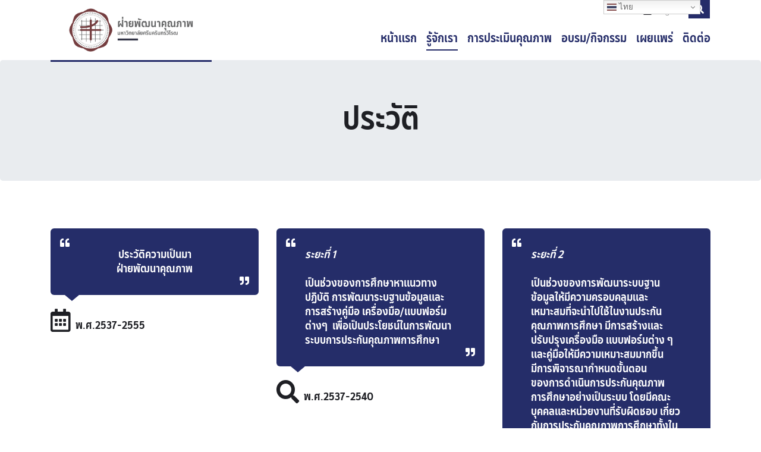

--- FILE ---
content_type: text/html; charset=utf-8
request_url: http://qd.op.swu.ac.th/history
body_size: 11326
content:
<!DOCTYPE html>
<html  lang="en-US">
<head id="Head"><meta content="text/html; charset=UTF-8" http-equiv="Content-Type" />
<script>window.gtranslateSettings = {"default_language":"th","native_language_names":true,"languages":["th","en","zh-CN"],"wrapper_selector":".gtranslate_wrapper","flag_size":16,"switcher_horizontal_position":"right","switcher_vertical_position":"top"}</script>
<script src="https://cdn.gtranslate.net/widgets/latest/dwf.js" defer></script><title>
	ประวัติ
</title><meta id="MetaDescription" name="description" content="ฝ่ายพัฒนาคุณภาพ" /><meta id="MetaRobots" name="robots" content="INDEX, FOLLOW" /><link href="/Resources/Shared/stylesheets/dnndefault/7.0.0/default.css?cdv=1168" type="text/css" rel="stylesheet"/><link href="/Resources/Search/SearchSkinObjectPreview.css?cdv=1168" type="text/css" rel="stylesheet"/><link href="/Portals/_default/skins/ozone2/common/bootstrap/css/bootstrap.min.css?cdv=1168" type="text/css" rel="stylesheet"/><link href="/Portals/_default/skins/ozone2/common/fontawesome/css/all.min.css?cdv=1168" type="text/css" rel="stylesheet"/><link href="/Portals/_default/skins/ozone2/common/css/base.css?cdv=1168" type="text/css" rel="stylesheet"/><link href="/Portals/_default/skins/ozone2/assets/css/custom/sxrw5rnjfdh.css?cdv=1168" type="text/css" rel="stylesheet"/><link href="/Portals/_default/skins/ozone2/skin.css?cdv=1168" type="text/css" rel="stylesheet"/><link href="/Portals/_default/containers/ozone2/container.css?cdv=1168" type="text/css" rel="stylesheet"/><link href="/Portals/34/portal.css?cdv=1168" type="text/css" rel="stylesheet"/><script src="/Resources/libraries/jQuery/03_05_01/jquery.js?cdv=1168" type="text/javascript"></script><script src="/Resources/libraries/jQuery-Migrate/03_02_00/jquery-migrate.js?cdv=1168" type="text/javascript"></script><script src="/Resources/libraries/jQuery-UI/01_12_01/jquery-ui.js?cdv=1168" type="text/javascript"></script><meta name="viewport" content="width=device-width, initial-scale=1" /></head>
<body id="Body">

    <form method="post" action="/history" id="Form" enctype="multipart/form-data">
<div class="aspNetHidden">
<input type="hidden" name="__EVENTTARGET" id="__EVENTTARGET" value="" />
<input type="hidden" name="__EVENTARGUMENT" id="__EVENTARGUMENT" value="" />
<input type="hidden" name="__VIEWSTATE" id="__VIEWSTATE" value="eNiXIUuUAxgioHOUH67glg0DqR2hN5bvnCDfvIMd72Vi5YmSMnJhWzLVi7OUf3nyUWpfaqPwhKnLzyukh2cw7hf3gWyd+uLcN9Jqamtjy05hLzBAydnLz85XaiJSPzaAZXoNMybiVKPVctP0tL4mbj5eeSK8fKorWAG/hnpkj8JDIUZvnD6q9Z4iRAbdlqIQ2DgaQCKqZFzg4xXcM8QGnQraCSEnETr0ZZ59XA==" />
</div>

<script type="text/javascript">
//<![CDATA[
var theForm = document.forms['Form'];
if (!theForm) {
    theForm = document.Form;
}
function __doPostBack(eventTarget, eventArgument) {
    if (!theForm.onsubmit || (theForm.onsubmit() != false)) {
        theForm.__EVENTTARGET.value = eventTarget;
        theForm.__EVENTARGUMENT.value = eventArgument;
        theForm.submit();
    }
}
//]]>
</script>


<script src="/WebResource.axd?d=pynGkmcFUV2rHls35Y_fR4x60DBqv4oQMM_Rvb42Si_YHHRfzQ0YkYCxRUM1&amp;t=638901788248157332" type="text/javascript"></script>


<script src="/ScriptResource.axd?d=NJmAwtEo3IqaNer30UoPmnqDKLDCBzhR_29_Kb60YzH8PJsFDMqk1XTdaD5gs4K7oHvOuhsTtcVSmBXN_Z8iM5nNcLG7zDq_ROzORRZJbMxYQPotN-QhchHF68ZJMZOGssCxwQ2&amp;t=5c0e0825" type="text/javascript"></script>
<script src="/ScriptResource.axd?d=dwY9oWetJoJ8oo-qFjpIDj8AskNRp4RIrO1aSlqhn9C5CzM3yLzTEzo8wzDpO7-QYAYN1y_DACHpd7NKTBx9C2U08TJVCViRyJobw8fe9GryVOg5TgH1bdSSbmtz1xnlXHiy9C-fHcZbhG5w0&amp;t=5c0e0825" type="text/javascript"></script>
<div class="aspNetHidden">

	<input type="hidden" name="__VIEWSTATEGENERATOR" id="__VIEWSTATEGENERATOR" value="CA0B0334" />
	<input type="hidden" name="__VIEWSTATEENCRYPTED" id="__VIEWSTATEENCRYPTED" value="" />
	<input type="hidden" name="__EVENTVALIDATION" id="__EVENTVALIDATION" value="0h0P0OmBEKDUsxcUky7MkOBF7lOGueA0LwA2Wf1H1rLYphWmKKmt9UUXVKMc0y91iJDgwPeTG1+kpCw2poGN9pMfNe20esE1AvfeMKgBAEYJKfQVYWQ+NJ2N7qmwFwci6gwVBpO77ZNei7Q4RdOzImVGJjU=" />
</div><script src="/js/dnn.js?cdv=1168" type="text/javascript"></script><script src="/js/dnn.modalpopup.js?cdv=1168" type="text/javascript"></script><script src="/Portals/_default/skins/ozone2/common/bootstrap/js/bootstrap.bundle.min.js?cdv=1168" type="text/javascript"></script><script src="/Portals/_default/skins/ozone2/common/js/main.js?cdv=1168" type="text/javascript"></script><script src="/js/dnncore.js?cdv=1168" type="text/javascript"></script><script src="/Resources/Search/SearchSkinObjectPreview.js?cdv=1168" type="text/javascript"></script><script src="/js/dnn.servicesframework.js?cdv=1168" type="text/javascript"></script>
<script type="text/javascript">
//<![CDATA[
Sys.WebForms.PageRequestManager._initialize('ScriptManager', 'Form', [], [], [], 90, '');
//]]>
</script>

        
        
        


<!-- loader_StyleWizardTemplateSection --><!-- loader_StyleWizardTemplateSectionEnd -->
<!-- header_StyleWizardTemplateSection -->
<div class="EasyDNNSkin_Ozone2">
	<div class="eds_headerContainer eds_headerContainer1">
		<div class="eds_fixedHeader eds_headerHeight" data-placeholder-selector=".eds_headerHeightHolder">
			<div class="eds_headerBackground">
				<header class="eds_header eds_clearFix container">
					<div class="eds_logo float-lg-left eds_logoHeader1"><a id="dnn_dnnLOGO_hypLogo" title="ฝ่ายพัฒนาคุณภาพ" aria-label="ฝ่ายพัฒนาคุณภาพ" href="http://qd.op.swu.ac.th/"><img id="dnn_dnnLOGO_imgLogo" src="/Portals/34/SWU_Quality_Development_Division_TH_Color.png?ver=ARgPpnJA_-1JLzBJJuJT9A%3d%3d" alt="ฝ่ายพัฒนาคุณภาพ" /></a></div>
					
					<span class="eds_searchButton">Search</span>
					<div class="eds_userLogin float-right">
						

						
<div id="dnn_LOGIN1_loginGroup" class="loginGroup">
    <a id="dnn_LOGIN1_enhancedLoginLink" title="Login" class="secondaryActionsList" rel="nofollow" onclick="return dnnModal.show(&#39;http://qd.op.swu.ac.th/Login?returnurl=/history&amp;popUp=true&#39;,/*showReturn*/true,300,650,true,&#39;&#39;)" href="http://qd.op.swu.ac.th/Login?returnurl=%2fhistory">Login</a>
</div>
					</div>
					<div class="eds_searchContainer">
						<span class="eds_searchClose">&times;</span>
						<span id="dnn_dnnSearch_ClassicSearch">
    
    
    <span class="searchInputContainer" data-moreresults="See More Results" data-noresult="No Results Found">
        <input name="dnn$dnnSearch$txtSearch" type="text" maxlength="255" size="20" id="dnn_dnnSearch_txtSearch" class="NormalTextBox" aria-label="Search" autocomplete="off" placeholder="Search..." />
        <a class="dnnSearchBoxClearText" title="Clear search text"></a>
    </span>
    <a id="dnn_dnnSearch_cmdSearch" class="SearchButton" href="javascript:__doPostBack(&#39;dnn$dnnSearch$cmdSearch&#39;,&#39;&#39;)">Search</a>
</span>


<script type="text/javascript">
    $(function() {
        if (typeof dnn != "undefined" && typeof dnn.searchSkinObject != "undefined") {
            var searchSkinObject = new dnn.searchSkinObject({
                delayTriggerAutoSearch : 400,
                minCharRequiredTriggerAutoSearch : 2,
                searchType: 'S',
                enableWildSearch: true,
                cultureCode: 'en-US',
                portalId: -1
                }
            );
            searchSkinObject.init();
            
            
            // attach classic search
            var siteBtn = $('#dnn_dnnSearch_SiteRadioButton');
            var webBtn = $('#dnn_dnnSearch_WebRadioButton');
            var clickHandler = function() {
                if (siteBtn.is(':checked')) searchSkinObject.settings.searchType = 'S';
                else searchSkinObject.settings.searchType = 'W';
            };
            siteBtn.on('change', clickHandler);
            webBtn.on('change', clickHandler);
            
            
        }
    });
</script>

					</div>
					<div class="responsAbilityMenu">
						<div class="raMenuTriggerWrapper d-block d-lg-none">
							<span class="raMenuTrigger">Menu</span>
						</div>
						<div class="raMenuWrapper d-none d-lg-block"><ol><li class="edsmm_menuItem edsmm_first"><span><a class="edsmm_itemContainer" href="http://qd.op.swu.ac.th/">หน้าแรก</a><span class="edsmm_childIndicator"></span></span></li><li class="edsmm_menuItem edsmm_hasChild edsmm_active edsmm_disabled"><span><span class="edsmm_itemContainer">รู้จักเรา</span><span class="edsmm_childIndicator"></span></span><div class="edsmm_level_1"><div class="edsmm_menuListsContainer"><ol><li class="edsmm_menuItem edsmm_first edsmm_active"><span><a class="edsmm_itemContainer" href="http://qd.op.swu.ac.th/history">ประวัติ</a><span class="edsmm_childIndicator"></span></span></li><li class="edsmm_menuItem"><span><a class="edsmm_itemContainer" href="http://qd.op.swu.ac.th/vision">วิสัยทัศน์ พันธกิจ</a><span class="edsmm_childIndicator"></span></span></li><li class="edsmm_menuItem"><span><a class="edsmm_itemContainer" href="http://qd.op.swu.ac.th/organizationcharts">โครงสร้างหน่วยงาน</a><span class="edsmm_childIndicator"></span></span></li><li class="edsmm_menuItem edsmm_last"><span><a class="edsmm_itemContainer" href="http://qd.op.swu.ac.th/teams">ผู้บริหารและบุคลากร</a><span class="edsmm_childIndicator"></span></span></li></ol></div></div></li><li class="edsmm_menuItem edsmm_hasChild"><span><a class="edsmm_itemContainer" href="http://qd.op.swu.ac.th/qualityassessment">การประเมินคุณภาพ</a><span class="edsmm_childIndicator"></span></span><div class="edsmm_level_1"><div class="edsmm_menuListsContainer"><ol><li class="edsmm_menuItem edsmm_first edsmm_disabled"><span><span class="edsmm_itemContainer">ระดับมหาวิทยาลัย</span><span class="edsmm_childIndicator"></span></span></li><li class="edsmm_menuItem"><span><a class="edsmm_itemContainer" href="http://qd.op.swu.ac.th/qualityassessment/facultylevel">ระดับคณะ/ส่วนงาน</a><span class="edsmm_childIndicator"></span></span></li><li class="edsmm_menuItem"><span><a class="edsmm_itemContainer" href="http://qd.op.swu.ac.th/qualityassessment/office">ระดับส่วนงานสนับสนุน</a><span class="edsmm_childIndicator"></span></span></li><li class="edsmm_menuItem"><span><a class="edsmm_itemContainer" href="http://qd.op.swu.ac.th/qualityassessmet/internationallevel">ระดับนานาชาติ</a><span class="edsmm_childIndicator"></span></span></li><li class="edsmm_menuItem edsmm_last"><span><a class="edsmm_itemContainer" href="http://qd.op.swu.ac.th/qualityassessment/programlevel">ระดับหลักสูตร</a><span class="edsmm_childIndicator"></span></span></li></ol></div></div></li><li class="edsmm_menuItem edsmm_hasChild edsmm_disabled"><span><span class="edsmm_itemContainer">อบรม/กิจกรรม</span><span class="edsmm_childIndicator"></span></span><div class="edsmm_level_1"><div class="edsmm_menuListsContainer"><ol><li class="edsmm_menuItem edsmm_first edsmm_disabled"><span><span class="edsmm_itemContainer">ระดับมหาวิทยาลัย</span><span class="edsmm_childIndicator"></span></span></li><li class="edsmm_menuItem"><span><a class="edsmm_itemContainer" href="http://qd.op.swu.ac.th/activites/universitylevel">ระดับคณะ/ส่วนงาน</a><span class="edsmm_childIndicator"></span></span></li><li class="edsmm_menuItem edsmm_disabled"><span><span class="edsmm_itemContainer">ระดับนานาชาติ</span><span class="edsmm_childIndicator"></span></span></li><li class="edsmm_menuItem edsmm_last"><span><a class="edsmm_itemContainer" href="http://qd.op.swu.ac.th/activities/programlevel">ระดับหลักสูตร</a><span class="edsmm_childIndicator"></span></span></li></ol></div></div></li><li class="edsmm_menuItem edsmm_hasChild edsmm_disabled"><span><span class="edsmm_itemContainer">เผยแพร่</span><span class="edsmm_childIndicator"></span></span><div class="edsmm_level_1"><div class="edsmm_menuListsContainer"><ol><li class="edsmm_menuItem edsmm_first"><span><a class="edsmm_itemContainer" href="http://qd.op.swu.ac.th/news">ข่าวประชาสัมพันธ์</a><span class="edsmm_childIndicator"></span></span></li><li class="edsmm_menuItem"><span><a class="edsmm_itemContainer" href="http://qd.op.swu.ac.th/เผยแพร่/กฎ-ระเบียบ-ข้อบังคับ">กฎ/ระเบียบ/ข้อบังคับ</a><span class="edsmm_childIndicator"></span></span></li><li class="edsmm_menuItem"><span><a class="edsmm_itemContainer" href="http://qd.op.swu.ac.th/qdstandard">คู่มือและมาตรฐาน</a><span class="edsmm_childIndicator"></span></span></li><li class="edsmm_menuItem edsmm_last"><span><a class="edsmm_itemContainer" href="http://qd.op.swu.ac.th/เผยแพร่/แผนปฏิบัติการและผลการดำเนินงาน">แผนปฏิบัติการและผลการดำเนินงาน</a><span class="edsmm_childIndicator"></span></span></li></ol></div></div></li><li class="edsmm_menuItem edsmm_last"><span><a class="edsmm_itemContainer" href="http://qd.op.swu.ac.th/contact">ติดต่อ</a><span class="edsmm_childIndicator"></span></span></li></ol></div>
					</div>
				</header>
			</div>
		</div><!-- header_StyleWizardTemplateSectionEnd -->
		<div class="eds_headerHeightHolder"></div>
		<div id="dnn_headerWide" class="eds_headerContent eds_clearFix DNNEmptyPane"></div>
		<div class="eds_headerHeightHolder"></div>
		<div class="eds_clearFix eds_headerContent2">
			<div id="dnn_headerWide2"><div class="DnnModule DnnModule-EasyDNNBlockBuilder DnnModule-8960"><a name="8960"></a>
<div class="eds_containers_Ozone2 eds_templateGroup_paddingNoTitle eds_template_PaddingBottom_NoTitle eds_paddingBottom">
	<div id="dnn_ctr8960_ContentPane"><!-- Start_Module_8960 --><div id="dnn_ctr8960_ModuleContent" class="DNNModuleContent ModEasyDNNBlockBuilderC">
	
<div id="main-content-8960" class="edsBB__wrapper" data-moduleid="8960">
	<div>
									<div class="row">
										<div class="col-sm-12" data-col="12">


<div class="jumbotron">
	<h1 class="display-4" style="text-align: center; ">ประวัติ</h1>
</div>
</div>
									</div>
								</div>
	
	

	
	
	
</div>


</div><!-- End_Module_8960 --></div>
</div></div><div class="DnnModule DnnModule-EasyDNNBlockBuilder DnnModule-8981"><a name="8981"></a>
<div class="eds_containers_Ozone2 eds_templateGroup_paddingNoTitle eds_template_PaddingBottom_NoTitle eds_paddingBottom">
	<div id="dnn_ctr8981_ContentPane"><!-- Start_Module_8981 --><div id="dnn_ctr8981_ModuleContent" class="DNNModuleContent ModEasyDNNBlockBuilderC">
	
<div id="main-content-8981" class="edsBB__wrapper" data-moduleid="8981">
	<div class="container">
									<div class="row">
										<div class="col-sm-12" data-col="12">

<div class="row">
	<div class="col-md-4">
		<div class="eds_blockquoteStyle2">
			<blockquote style="text-align: center; "><span style="font-style: normal;">ประวัติความเป็นมา <br>ฝ่ายพัฒนาคุณภาพ<br></span></blockquote></div>
		<div class="d-flex align-items-center mt-4">
			<div>
				<span style="color:#1e1f24"><i class="far fa-calendar-alt fa-2x"></i></span><span style="color: rgb(30, 31, 36); font-family: swuop;">&nbsp; พ.ศ.2537-2555</span></div>
		</div>
	</div>
	<div class="col-md-4">
		<div class="eds_blockquoteStyle2">
			<blockquote><span style="font-family: swuop; font-size: 19.2px; font-variant-ligatures: normal; font-variant-caps: normal; font-weight: 300;">ระยะที่ 1&nbsp;&nbsp;<br></span><span style="font-family: swuop; font-size: 19.2px; font-variant-ligatures: normal; font-variant-caps: normal; font-weight: 300;"><br><div style="text-align: left;"><span style="font-style: normal;">เป็นช่วงของการศึกษาหาแนวทางปฏิบัติ การพัฒนาระบฐานข้อมูลและการสร้างคู่มือ เครื่องมือ/แบบฟอร์มต่างๆ&nbsp; เพื่อเป็นประโยชน์ในการพัฒนาระบบการประกันคุณภาพการศึกษา</span></div></span></blockquote></div>
		<div class="d-flex align-items-center mt-4">
			<div>
				<span style="color:#1e1f24"><i class="fas fa-search fa-2x"></i></span><font color="#1e1f24">&nbsp;<span style="font-family: swuop;">&nbsp;พ.ศ.2537-2540</span></font></div>
		</div>
	</div>
	<div class="col-md-4">
		<div class="eds_blockquoteStyle2">
			<blockquote><span style="font-style: italic; font-variant-ligatures: normal; font-variant-caps: normal; font-weight: 300; font-size: 19.2px; font-family: swuop;">ระยะที่ 2&nbsp; &nbsp;<br></span><span style="font-style: italic; font-variant-ligatures: normal; font-variant-caps: normal; font-weight: 300; font-size: 19.2px; font-family: swuop;"><br><span style="font-style: normal;">เป็นช่วง</span></span><span style="font-style: normal;">ของการพัฒนาระบบฐานข้อมูลให้มีความครอบคลุมและ<br>เหมาะสมที่จะนำไปใช้ในงานประกันคุณภาพการศึกษา มีการสร้างและปรับปรุงเครื่องมือ แบบฟอร์มต่าง ๆ และคู่มือให้มีความเหมาะสมมากขึ้น <br>มีการพิจารณากำหนดขั้นตอน<br>ของการดำเนินการประกันคุณภาพ<br>การศึกษาอย่างเป็นระบบ โดยมีคณะบุคคลและหน่วยงานที่รับผิดชอบ เกี่ยวกับการประกันคุณภาพการศึกษาทั้งในส่วนที่เกี่ยวกับการควบคุมคุณภาพ&nbsp; การตรวจสอบคุณภาพและการประเมินคุณภาพ&nbsp; เริ่มใช้ระบบการประกันคุณภาพการศึกษาที่หน่วยงานได้พัฒนาขึ้นมาโดยมีวัตถุประสงค์เพื่อ ใช้ผลการดำเนินงานเป็นข้อมูล<br>ป้อนกลับ เพื่อปรับปรุงแก้ไขข้อบกพร่องในการดำเนินงานและ<br>ส่งเสริมผลงานที่มีคุณภาพ <br>ให้มีคุณภาพยิ่งขึ้นอย่างต่อเนื่อง</span></blockquote>
		</div>
		<div class="d-flex align-items-center mt-4">
			<div>
				<span style="color:#1e1f24"><i class="fas fa-edit fa-2x"></i><font color="#1e1f24"><span style="font-family: swuop;">&nbsp;พ.ศ. 2541-2543</span></font></span></div>
		</div>
	</div>
</div>
</div>
									</div>
								</div>
<br>
							
								<div class="container">
									<div class="row">
										<div class="col-sm-12" data-col="12"></div>
									</div>
								</div>
							
								<div class="container">
									<div class="row">
										<div class="col-sm-12" data-col="12">

<div class="row">
	<div class="col-md-4">
		<div class="eds_blockquoteStyle2">
			<blockquote style="text-align: center; "><div style="text-align: left;">ระยะที่ 3<span style="font-family: swuop; font-size: 19.2px; font-style: italic; font-variant-ligatures: normal; font-variant-caps: normal; font-weight: 300;">&nbsp;&nbsp;</span></div><div style="text-align: left;"><br></div><span style="font-style: normal;"><div style="text-align: left;"><div>เป็นช่วงของการดำเนินงาน</div><div>ที่ครบทั้ง 2 ขั้นตอนของการควบคุมตนเอง (Self Control) คือ</div><div>“การใช้ผลการดำเนินงานเป็นข้อมูลป้อนกลับเพื่อการปรับปรุงแก้ไขและเพื่อการส่งเสริม การดำเนินงาน”</div><div>และมี “การประเมินตนเอง”</div><div>มีการตรวจสอบคุณภาพ การประเมินคุณภาพ และรับการประเมินคุณภาพจากภายนอกรอบแรก จากสำนักงานรับรองมาตรฐานและประเมินคุณภาพการศึกษา (องค์การมหาชน)</div><div>ระหว่างวันที่ 21 – 25 มิถุนายน 2548</div></div></span></blockquote></div>
		<div class="d-flex align-items-center mt-4">
			<div><span style="color:#1e1f24"><i class="far fa-file-alt fa-2x"></i></span><span style="color: rgb(30, 31, 36); font-family: swuop; font-size: 19.2px; font-style: normal; font-variant-ligatures: normal; font-variant-caps: normal; font-weight: 400;">&nbsp; พ.ศ.2544-2547</span><br></div>
		</div>
	</div>
	<div class="col-md-4">
		<div class="eds_blockquoteStyle2">
			<blockquote><span style="font-family: swuop; font-size: 19.2px; font-variant-ligatures: normal; font-variant-caps: normal; font-weight: 300;">ระยะที่ 4&nbsp;&nbsp;<br></span><br><div style="text-align: left;"><span style="font-style: normal;"><b>เป็นช่วงที่มหาวิทยาลัย<br>ได้นำผลการประเมินรอบแรก<br>มาทำการปรับปรุงด้านต่างๆ <br>ตามที่ได้รับข้อเสนอแนะจากคณะกรรมการ และวางแผนในการ<br>ขอรับการตรวจประเมินคุณภาพ ภายนอกรอบที่สอง&nbsp; ตามมาตรฐานคุณภาพใหม่ของ สมศ. ในช่วงเดือนมีนาคม - พฤษภาคม พ.ศ.2551 <br>โดยขอรับการประเมินของปีการศึกษา 2550 พร้อมกันนี้ก็ได้ทำการพัฒนาโปรแกรมระบบสารสนเทศ<br>เพื่อการประกันคุณภาพการศึกษา<br>และบริหาร (FIS) และ Supreme Plus ของมหาวิทยาลัย</b></span><br></div></blockquote></div>
		<div class="d-flex align-items-center mt-4">
			<div><span style="color:#1e1f24"><i class="fas fa-chart-line fa-2x"></i></span><span style="color: rgb(30, 31, 36); font-family: swuop; font-size: 19.2px; font-style: normal; font-variant-ligatures: normal; font-variant-caps: normal; font-weight: 400;">&nbsp; พ.ศ.2548-2551</span></div>
		</div>
	</div>
	<div class="col-md-4">
		<div class="eds_blockquoteStyle2">
			<blockquote><span style="font-style: italic; font-variant-ligatures: normal; font-variant-caps: normal; font-weight: 300; font-size: 19.2px; font-family: swuop;">ระยะที่ 5&nbsp;&nbsp;<br></span><span style="font-style: italic; font-variant-ligatures: normal; font-variant-caps: normal; font-weight: 300; font-size: 19.2px; font-family: swuop;"><br></span><span style="font-style: normal;">เป็นช่วงที่มหาวิทยาลัยได้นำผล<br>การประเมินรอบสองมาปรับปรุง<br>และพัฒนาระบบและกลไกการประกันคุณภาพการศึกษาของมหาวิทยาลัย<br>ให้ก้าวหน้ามากยิ่งขึ้น&nbsp; โดยมีจุดเน้น<br>ที่สำคัญคือให้บุคลากรทุกฝ่าย<br>และทุกระดับได้ตระหนักถึง<br>ความสำคัญของการประกันคุณภาพการศึกษาและใช้เป็นเครื่องมือ<br>ในการขับเคลื่อนมหาวิทยาลัย<br>ไปสู่เป้าหมายโดยมีคุณภาพ<br>ในการศึกษาอย่างแท้จริง</span></blockquote>
		</div>
		<div class="d-flex align-items-center mt-4">
			<div><span style="color:#1e1f24"><i class="fas fa-users fa-2x"></i></span><span style="color: rgb(30, 31, 36); font-family: swuop; font-size: 19.2px; font-style: normal; font-variant-ligatures: normal; font-variant-caps: normal; font-weight: 400;">&nbsp; พ.ศ.2552-2555</span></div>
		</div>
	</div>
</div>
</div>
									</div>
								</div>
	
	

	
	
	
</div>


</div><!-- End_Module_8981 --></div>
</div></div></div>
		</div>
	</div>
	<div class="eds_content1">
		<div class="eds_clearFix container">
			<div id="dnn_ContentPane"><div class="DnnModule DnnModule-EasyDNNBlockBuilder DnnModule-8965"><a name="8965"></a>
<div class="eds_containers_Ozone2 eds_templateGroup_paddingNoTitle eds_template_PaddingBottom_NoTitle eds_paddingBottom">
	<div id="dnn_ctr8965_ContentPane"><!-- Start_Module_8965 --><div id="dnn_ctr8965_ModuleContent" class="DNNModuleContent ModEasyDNNBlockBuilderC">
	
<div id="main-content-8965" class="edsBB__wrapper" data-moduleid="8965">
	<div class="container">
									<div class="row">
										<div class="col-sm-12" data-col="12"></div>
									</div>
								</div>
	
	

	
	
	
</div>


</div><!-- End_Module_8965 --></div>
</div></div></div>
		</div>
		<div class="container">
			<div class="row">
				<div class="col-sm-4 eds_clearFix">
					<div id="dnn_contentLeftPane" class="DNNEmptyPane"></div>
				</div>
				<div class="col-sm-4 eds_clearFix">
					<div id="dnn_contentMiddlePane" class="DNNEmptyPane"></div>
				</div>
				<div class="col-sm-4 eds_clearFix">
					<div id="dnn_contentRightPane" class="DNNEmptyPane"></div>
				</div>
			</div>
		</div>
		<div class="eds_clearFix">
			<div id="dnn_ContentPaneWide"><div class="DnnModule DnnModule-EasyDNNBlockBuilder DnnModule-8984"><a name="8984"></a>
<div class="eds_containers_Ozone2 eds_templateGroup_paddingNoTitle eds_template_PaddingBottom_NoTitle eds_paddingBottom">
	<div id="dnn_ctr8984_ContentPane"><!-- Start_Module_8984 --><div id="dnn_ctr8984_ModuleContent" class="DNNModuleContent ModEasyDNNBlockBuilderC">
	
<div id="main-content-8984" class="edsBB__wrapper" data-moduleid="8984">
	<div class="container">
									<div class="row">
										<div class="col-sm-12" data-col="12"></div>
									</div>
								</div>
	
	

	
	
	
</div>


</div><!-- End_Module_8984 --></div>
</div></div></div>
		</div>
	</div>
	<div class="eds_content2">
		<div class="eds_clearFix container">
			<div id="dnn_contentPane2" class="DNNEmptyPane"></div>
		</div>
		<div class="container">
			<div class="row">
				<div class="col-sm-6 eds_clearFix">
					<div id="dnn_leftPane2"><div class="DnnModule DnnModule-DNN_HTML DnnModule-28368"><a name="28368"></a>
<div class="eds_containers_Ozone2 eds_templateGroup_paddingNoTitle eds_template_PaddingBottom_NoTitle eds_paddingBottom">
	<div id="dnn_ctr28368_ContentPane"><!-- Start_Module_28368 --><div id="dnn_ctr28368_ModuleContent" class="DNNModuleContent ModDNNHTMLC">
	<div id="dnn_ctr28368_HtmlModule_lblContent" class="Normal">
	<style type="text/css">
/** bw **/
div.calendar p, .search-box, img, .button, .header, .footer, iframe, [class*=icon-], [class*=term] {
  filter: grayscale(70%);
  -o-filter: grayscale(70%);
  -moz-filter: grayscale(70%);
  -webkit-filter: grayscale(70%);
  filter: gray !important;
}
.visited, .reply, .count, .tags, .comments, [class*=status] {
  color: inherit !important;
}
.new:after, .update:after {
  background-color: #666;
  color: #FFF;
}
a {
  color: #333;
}
a:hover {
  color: #000;
}
/** bw **/
</style>
</div>

</div><!-- End_Module_28368 --></div>
</div></div></div>
				</div>
				<div class="col-sm-6 eds_clearFix">
					<div id="dnn_rightPane2" class="DNNEmptyPane"></div>
				</div>
			</div>
			<div class="row">
				<div class="col-sm-4 eds_clearFix">
					<div id="dnn_threeColumnLeftPane2" class="DNNEmptyPane"></div>
				</div>
				<div class="col-sm-4 eds_clearFix">
					<div id="dnn_threeColumnMiddlePane2" class="DNNEmptyPane"></div>
				</div>
				<div class="col-sm-4 eds_clearFix">
					<div id="dnn_threeColumnRightPane2" class="DNNEmptyPane"></div>
				</div>
			</div>
		</div>
		<div class="eds_clearFix">
			<div id="dnn_ContentPaneWide2" class="DNNEmptyPane"></div>
		</div>
	</div>
	<div class="eds_content3">
		<div class="eds_clearFix">
			<div id="dnn_contentPane3Wide" class="DNNEmptyPane"></div>
		</div>
		<div class="container eds_clearFix">
			<div id="dnn_contentPane3" class="DNNEmptyPane"></div>
		</div>
	</div>
	<div class="eds_paralaxBackground eds_pBackground1">
		<div class="eds_contentBellow3">
			<div class="container eds_clearFix">
				<div id="dnn_contentPane4" class="DNNEmptyPane"></div>
			</div>
			<div class="eds_clearFix">
				<div id="dnn_contentPane4Wide" class="DNNEmptyPane"></div>
			</div>
		</div>
	</div>
	<div class="eds_clearFix eds_content5">
		<div class="container">
			<div id="dnn_contentPane5" class="DNNEmptyPane"></div>
		</div>
		<div id="dnn_contentPane5Wide" class="DNNEmptyPane"></div>
	</div>
	<div class="eds_content6">
		<div class="container eds_clearFix">
			<div id="dnn_contentPane6" class="DNNEmptyPane"></div>
		</div>
	</div>
	<div class="eds_paralaxBackground eds_pBackground2">
		<div class="eds_contentBellow6">
			<div class="container eds_clearFix">
				<div id="dnn_contentPane7" class="DNNEmptyPane"></div>
			</div>
			<div class="eds_clearFix">
				<div id="dnn_contentPane7Wide" class="DNNEmptyPane"></div>
			</div>
		</div>
	</div>
	<div class="eds_content8">
		<div class="container">
			<div class="row">
				<div class="col-sm-8 eds_clearFix">
					<div id="dnn_leftPane8" class="DNNEmptyPane"></div>
				</div>
				<div class="col-sm-4 eds_clearFix">
					<div id="dnn_sidebarPane8" class="DNNEmptyPane"></div>
				</div>
			</div>
		</div>
		<div class="container eds_clearFix">
			<div id="dnn_contentPane8" class="DNNEmptyPane"></div>
		</div>
		<div class="container">
			<div class="row">
				<div class="col-sm-4 eds_clearFix">
					<div id="dnn_sidebarLeftPane8" class="DNNEmptyPane"></div>
				</div>
				<div class="col-sm-8 eds_clearFix">
					<div id="dnn_rightPane8" class="DNNEmptyPane"></div>
				</div>
			</div>
		</div>
	</div>
	<div class="eds_bottomBannerBg">
		<div id="dnn_BottomBanner" class="container eds_clearFix DNNEmptyPane"></div>
	</div>
	<div class="eds_bottom1">
		<div class="container eds_clearFix">
			<div id="dnn_BottomPane1" class="DNNEmptyPane"></div>
		</div>
	</div>
	<div class="eds_bottom2">
		<div id="dnn_BottomPane2" class="eds_bottomPaneWide eds_clearFix DNNEmptyPane"></div>
	</div>
	<div class="eds_bottom3">
		<div class="container eds_clearFix">
			<div id="dnn_BottomPane3"><div class="DnnModule DnnModule-EasyDNNBlockBuilder DnnModule-26331"><a name="26331"></a>
<div class="eds_containers_Ozone2 eds_templateGroup_paddingNoTitle eds_template_PaddingBottom_NoTitle eds_paddingBottom">
	<div id="dnn_ctr26331_ContentPane"><!-- Start_Module_26331 --><div id="dnn_ctr26331_ModuleContent" class="DNNModuleContent ModEasyDNNBlockBuilderC">
	
<div id="main-content-26331" class="edsBB__wrapper" data-moduleid="26331">
	<div class="gtranslate_wrapper"></div>
	
	

	
	
	
</div>


</div><!-- End_Module_26331 --></div>
</div></div></div>
		</div>
	</div>
	<div class="eds_footer eds_clearFix">
		<div class="container">
			<div class="row">
				<div class="col-md-6 col-lg-3 eds_footerBoxWrapper" >
					<div id="dnn_Footer1" class="footerBox DNNEmptyPane"></div>
				</div>
				<div class="col-md-6 col-lg-3 eds_footerBoxWrapper">
					<div id="dnn_Footer2" class="footerBox DNNEmptyPane"></div>
				</div>
				<div class="col-md-6 col-lg-3 eds_footerBoxWrapper">
					<div id="dnn_Footer3" class="footerBox DNNEmptyPane"></div>
				</div>
				<div class="col-md-6 col-lg-3 eds_footerBoxWrapper">
					<div id="dnn_Footer4" class="footerBox DNNEmptyPane"></div>
				</div>
			</div>
		</div>
		<div class="container">
			<div class="row">
				<div id="dnn_Footer5" class="col-md-4 eds_footerBoxWrapper2 DNNEmptyPane"></div>
				<div id="dnn_Footer6" class="col-md-4 eds_footerBoxWrapper2 DNNEmptyPane"></div>
				<div id="dnn_Footer7" class="col-md-4 eds_footerBoxWrapper2 DNNEmptyPane"></div>
			</div>
		</div>
	</div>
	<div class="edsCopyrightBg">
		<div class="edsCopyright container eds_clearFix"><a id="dnn_dnnTerms_hypTerms" class="float-right" rel="nofollow" href="http://qd.op.swu.ac.th/Terms">Terms Of Use</a><a id="dnn_dnnPrivacy_hypPrivacy" class="float-right" rel="nofollow" href="http://qd.op.swu.ac.th/Privacy">Privacy Statement</a><span id="dnn_dnnCopyright_lblCopyright" class="float-left">Copyright 2026 by My Website</span>
</div>
	</div>
</div>
<a data-options='{ "speed": 700,"easing": "easeOutQuint","updateURL": false }' href="#" class="eds_scrollTo eds_backToTop"><span>Back To Top</span></a>


<!--CDF(Css|/Portals/_default/skins/ozone2/common/bootstrap/css/bootstrap.min.css?cdv=1168|DnnPageHeaderProvider|11)-->
<!--CDF(Css|/Portals/_default/skins/ozone2/common/fontawesome/css/all.min.css?cdv=1168|DnnPageHeaderProvider|12)-->
<!--CDF(Css|/Portals/_default/skins/ozone2/common/css/base.css?cdv=1168|DnnPageHeaderProvider|13)-->


<!--CDF(Javascript|/Portals/_default/skins/ozone2/common/bootstrap/js/bootstrap.bundle.min.js?cdv=1168|DnnBodyProvider|100)-->
<!--CDF(Javascript|/Portals/_default/skins/ozone2/common/js/main.js?cdv=1168|DnnBodyProvider|100)-->

        <input name="ScrollTop" type="hidden" id="ScrollTop" />
        <input name="__dnnVariable" type="hidden" id="__dnnVariable" autocomplete="off" value="`{`__scdoff`:`1`,`sf_siteRoot`:`/`,`sf_tabId`:`2062`}" />
        <input name="__RequestVerificationToken" type="hidden" value="4WM1hJN6fhEccPfXwDOLuQRHgg7vWmiqE9IPF_lL4N5rgFLzAKtNhAHH16Uae-SufICNSg2" />
    </form>
    <!--CDF(Javascript|/js/dnncore.js?cdv=1168|DnnBodyProvider|100)--><!--CDF(Javascript|/js/dnn.modalpopup.js?cdv=1168|DnnBodyProvider|50)--><!--CDF(Css|/Resources/Shared/stylesheets/dnndefault/7.0.0/default.css?cdv=1168|DnnPageHeaderProvider|5)--><!--CDF(Css|/Portals/_default/skins/ozone2/skin.css?cdv=1168|DnnPageHeaderProvider|15)--><!--CDF(Css|/Portals/_default/containers/ozone2/container.css?cdv=1168|DnnPageHeaderProvider|25)--><!--CDF(Css|/Portals/_default/containers/ozone2/container.css?cdv=1168|DnnPageHeaderProvider|25)--><!--CDF(Css|/Portals/_default/containers/ozone2/container.css?cdv=1168|DnnPageHeaderProvider|25)--><!--CDF(Css|/Portals/_default/containers/ozone2/container.css?cdv=1168|DnnPageHeaderProvider|25)--><!--CDF(Css|/Portals/_default/containers/ozone2/container.css?cdv=1168|DnnPageHeaderProvider|25)--><!--CDF(Css|/Portals/_default/containers/ozone2/container.css?cdv=1168|DnnPageHeaderProvider|25)--><!--CDF(Css|/Portals/34/portal.css?cdv=1168|DnnPageHeaderProvider|35)--><!--CDF(Css|/Portals/_default/skins/ozone2/assets/css/custom/sxrw5rnjfdh.css?cdv=1168|DnnPageHeaderProvider|14)--><!--CDF(Css|/Resources/Search/SearchSkinObjectPreview.css?cdv=1168|DnnPageHeaderProvider|10)--><!--CDF(Javascript|/Resources/Search/SearchSkinObjectPreview.js?cdv=1168|DnnBodyProvider|100)--><!--CDF(Javascript|/js/dnn.js?cdv=1168|DnnBodyProvider|12)--><!--CDF(Javascript|/js/dnn.servicesframework.js?cdv=1168|DnnBodyProvider|100)--><!--CDF(Javascript|/Resources/libraries/jQuery/03_05_01/jquery.js?cdv=1168|DnnPageHeaderProvider|5)--><!--CDF(Javascript|/Resources/libraries/jQuery-Migrate/03_02_00/jquery-migrate.js?cdv=1168|DnnPageHeaderProvider|6)--><!--CDF(Javascript|/Resources/libraries/jQuery-UI/01_12_01/jquery-ui.js?cdv=1168|DnnPageHeaderProvider|10)-->
    
</body>
</html>


--- FILE ---
content_type: text/css
request_url: http://qd.op.swu.ac.th/Portals/_default/containers/ozone2/container.css?cdv=1168
body_size: 1551
content:
@charset "UTF-8";
.eds_containers_Ozone2::before, .eds_containers_Ozone2::after {
  display: table;
  width: 100%;
  content: "";
}
.eds_containers_Ozone2.eds_default .eds_containerTitle {
  position: relative;
  text-align: center;
  color: #1e1f24;
  margin: 0 0 5rem;
  padding: 5rem 2rem 2rem 2rem;
}
@media (max-width: 768px) {
  .eds_containers_Ozone2.eds_default .eds_containerTitle {
    margin-bottom: 2rem;
    padding: 2rem 1rem 1rem 1rem;
  }
}
.eds_containers_Ozone2.eds_default .eds_containerTitle::before, .eds_containers_Ozone2.eds_default .eds_containerTitle::after {
  content: "";
  position: absolute;
  width: 60px;
  bottom: 0;
  left: 50%;
  height: 3px;
}
.eds_containers_Ozone2.eds_default .eds_containerTitle::before {
  background-color: #268fe0;
  margin-left: -60px;
}
.eds_containers_Ozone2.eds_default .eds_containerTitle::after {
  background: url("images/defaultSeparator2/predefined/box3TitleImage.png") 0 0 repeat-x;
}
.eds_containers_Ozone2.eds_default.eds_defaultStyle2 .eds_containerTitle {
  color: #fff;
}
.eds_containers_Ozone2.eds_default.eds_defaultStyle3 {
  background-color: #1e1f24;
}
.eds_containers_Ozone2.eds_default.eds_defaultStyle3 .eds_containerTitle {
  color: #fff;
}
.eds_containers_Ozone2.eds_default.eds_biggerTitle .eds_containerTitle {
  font-size: 2.5rem;
}
.eds_containers_Ozone2.eds_templateGroup_titleWithBackground .eds_containerTitle {
  background: url("images/titleWithBackgroundImage/predefined/box21HeaderImage.png") no-repeat center bottom;
  padding-bottom: 45px;
  text-align: center;
  margin: 0 0 5rem;
  padding: 5rem 2rem 45px 2rem;
  font-size: 2.5rem;
  font-weight: bolder;
}
@media (max-width: 768px) {
  .eds_containers_Ozone2.eds_templateGroup_titleWithBackground .eds_containerTitle {
    margin: 0 0 2rem;
    padding: 2rem 1rem 45px 1rem;
  }
}
.eds_containers_Ozone2.eds_threeDots .eds_containerTitle {
  margin: 0;
  padding: 2rem 0 1rem;
}
.eds_containers_Ozone2.eds_threeDots .eds_containerTitle::after {
  content: "";
  font: 900 3rem/1 "Font Awesome 5 Free";
  display: block;
  color: #1e1f24;
}
.eds_containers_Ozone2.eds_threeDots.eds_primaryDots .eds_containerTitle::after {
  color: #268fe0;
}
.eds_containers_Ozone2.eds_threeDots.eds_secondaryDots .eds_containerTitle::after {
  color: #ddd;
}
.eds_containers_Ozone2.eds_threeDots.eds_dotsCenter .eds_containerTitle {
  text-align: center;
}
.eds_containers_Ozone2.eds_paddingY {
  padding-top: 3rem;
  padding-bottom: 3rem;
}
@media (max-width: 768px) {
  .eds_containers_Ozone2.eds_paddingY {
    padding-top: 2rem;
    padding-bottom: 2rem;
  }
}
.eds_containers_Ozone2.eds_paddingTop {
  padding-top: 3rem;
}
@media (max-width: 768px) {
  .eds_containers_Ozone2.eds_paddingTop {
    padding-top: 2rem;
  }
}
.eds_containers_Ozone2.eds_paddingBottom {
  padding-bottom: 3rem;
}
@media (max-width: 768px) {
  .eds_containers_Ozone2.eds_paddingBottom {
    padding-bottom: 2rem;
  }
}

/* Version 1.5.0 */

.eds_containers_Ozone2.eds_style_predefined_business.eds_templateGroup_default.eds_default .eds_containerTitle::before
{
	background-color: #1e1f24;
}

.eds_containers_Ozone2.eds_style_predefined_business.eds_templateGroup_defaultBiggerTitle.eds_default.eds_biggerTitle .eds_containerTitle::before
{
	background-color: #1e1f24;
}

.eds_containers_Ozone2.eds_style_predefined_business.eds_templateGroup_defaultStyle2.eds_default.eds_defaultStyle2 .eds_containerTitle::before
{
	background-color: #efb61f;
}

.eds_containers_Ozone2.eds_style_predefined_business.eds_templateGroup_defaultStyle2BiggerTitle.eds_default.eds_defaultStyle2.eds_biggerTitle .eds_containerTitle::before
{
	background-color: #efb61f;
}

.eds_containers_Ozone2.eds_style_predefined_business.eds_templateGroup_defaultStyle3.eds_default.eds_defaultStyle3
{
	background-color: #1e1f24;
}

.eds_containers_Ozone2.eds_style_predefined_business.eds_templateGroup_defaultStyle3.eds_default.eds_defaultStyle3 .eds_containerTitle::before
{
	background-color: #efb61f;
}

.eds_containers_Ozone2.eds_style_predefined_business.eds_templateGroup_defaultStyle3BiggerTitle.eds_default.eds_defaultStyle3.eds_biggerTitle
{
	background-color: #1e1f24;
}

.eds_containers_Ozone2.eds_style_predefined_business.eds_templateGroup_defaultStyle3BiggerTitle.eds_default.eds_defaultStyle3.eds_biggerTitle .eds_containerTitle::before
{
	background-color: #efb61f;
}

.eds_containers_Ozone2.eds_style_predefined_business.eds_templateGroup_titleWithBackground.eds_templateGroup_titleWithBackground .eds_containerTitle
{
	background-image: url("images/titleWithBackgroundImage/predefined/box21HeaderImageYellow.png");
}

.eds_containers_Ozone2.eds_style_predefined_business.eds_templateGroup_threeDots.eds_threeDots .eds_containerTitle::after
{
	color: #1e1f24;
}

.eds_containers_Ozone2.eds_style_predefined_business.eds_templateGroup_threeDotsPrimary.eds_threeDots.eds_primaryDots .eds_containerTitle::after
{
	color: #efb61f;
}

.eds_containers_Ozone2.eds_style_predefined_business.eds_templateGroup_threeDotsSecondary.eds_threeDots.eds_secondaryDots .eds_containerTitle::after
{
	color: #2d2d2d;
}


.eds_containers_Ozone2.eds_style_predefined_education.eds_templateGroup_default.eds_default .eds_containerTitle::before
{
	background-color: #cf524d;
}

.eds_containers_Ozone2.eds_style_predefined_education.eds_templateGroup_defaultBiggerTitle.eds_default.eds_biggerTitle .eds_containerTitle::before
{
	background-color: #cf524d;
}

.eds_containers_Ozone2.eds_style_predefined_education.eds_templateGroup_defaultStyle2.eds_default.eds_defaultStyle2 .eds_containerTitle::before
{
	background-color: #cf524d;
}

.eds_containers_Ozone2.eds_style_predefined_education.eds_templateGroup_defaultStyle2BiggerTitle.eds_default.eds_defaultStyle2.eds_biggerTitle .eds_containerTitle::before
{
	background-color: #cf524d;
}

.eds_containers_Ozone2.eds_style_predefined_education.eds_templateGroup_defaultStyle3.eds_default.eds_defaultStyle3
{
	background-color: #1e1f24;
}

.eds_containers_Ozone2.eds_style_predefined_education.eds_templateGroup_defaultStyle3.eds_default.eds_defaultStyle3 .eds_containerTitle::before
{
	background-color: #cf524d;
}

.eds_containers_Ozone2.eds_style_predefined_education.eds_templateGroup_defaultStyle3BiggerTitle.eds_default.eds_defaultStyle3.eds_biggerTitle
{
	background-color: #1e1f24;
}

.eds_containers_Ozone2.eds_style_predefined_education.eds_templateGroup_defaultStyle3BiggerTitle.eds_default.eds_defaultStyle3.eds_biggerTitle .eds_containerTitle::before
{
	background-color: #cf524d;
}

.eds_containers_Ozone2.eds_style_predefined_education.eds_templateGroup_titleWithBackground.eds_templateGroup_titleWithBackground .eds_containerTitle
{
	background-image: url("images/titleWithBackgroundImage/predefined/box21HeaderImageRed.png");
}

.eds_containers_Ozone2.eds_style_predefined_education.eds_templateGroup_threeDots.eds_threeDots .eds_containerTitle::after
{
	color: #1e1f24;
}

.eds_containers_Ozone2.eds_style_predefined_education.eds_templateGroup_threeDotsPrimary.eds_threeDots.eds_primaryDots .eds_containerTitle::after
{
	color: #cf524d;
}

.eds_containers_Ozone2.eds_style_predefined_education.eds_templateGroup_threeDotsSecondary.eds_threeDots.eds_secondaryDots .eds_containerTitle::after
{
	color: #dddddd;
}


.eds_containers_Ozone2.eds_style_predefined_food.eds_templateGroup_default.eds_default .eds_containerTitle::before
{
	background-color: #f68567;
}

.eds_containers_Ozone2.eds_style_predefined_food.eds_templateGroup_defaultBiggerTitle.eds_default.eds_biggerTitle .eds_containerTitle::before
{
	background-color: #f68567;
}

.eds_containers_Ozone2.eds_style_predefined_food.eds_templateGroup_defaultStyle2.eds_default.eds_defaultStyle2 .eds_containerTitle::before
{
	background-color: #f68567;
}

.eds_containers_Ozone2.eds_style_predefined_food.eds_templateGroup_defaultStyle2BiggerTitle.eds_default.eds_defaultStyle2.eds_biggerTitle .eds_containerTitle::before
{
	background-color: #f68567;
}

.eds_containers_Ozone2.eds_style_predefined_food.eds_templateGroup_defaultStyle3.eds_default.eds_defaultStyle3
{
	background-color: #1e1f24;
}

.eds_containers_Ozone2.eds_style_predefined_food.eds_templateGroup_defaultStyle3.eds_default.eds_defaultStyle3 .eds_containerTitle::before
{
	background-color: #f68567;
}

.eds_containers_Ozone2.eds_style_predefined_food.eds_templateGroup_defaultStyle3BiggerTitle.eds_default.eds_defaultStyle3.eds_biggerTitle
{
	background-color: #1e1f24;
}

.eds_containers_Ozone2.eds_style_predefined_food.eds_templateGroup_defaultStyle3BiggerTitle.eds_default.eds_defaultStyle3.eds_biggerTitle .eds_containerTitle::before
{
	background-color: #f68567;
}

.eds_containers_Ozone2.eds_style_predefined_food.eds_templateGroup_titleWithBackground.eds_templateGroup_titleWithBackground .eds_containerTitle
{
	background-image: url("images/titleWithBackgroundImage/predefined/box21HeaderImageOrange.png");
}

.eds_containers_Ozone2.eds_style_predefined_food.eds_templateGroup_threeDots.eds_threeDots .eds_containerTitle::after
{
	color: #1e1f24;
}

.eds_containers_Ozone2.eds_style_predefined_food.eds_templateGroup_threeDotsPrimary.eds_threeDots.eds_primaryDots .eds_containerTitle::after
{
	color: #f68567;
}

.eds_containers_Ozone2.eds_style_predefined_food.eds_templateGroup_threeDotsSecondary.eds_threeDots.eds_secondaryDots .eds_containerTitle::after
{
	color: #59cad8;
}


.eds_containers_Ozone2.eds_style_predefined_travel.eds_templateGroup_default.eds_default .eds_containerTitle::before
{
	background-color: #3cbfb9;
}

.eds_containers_Ozone2.eds_style_predefined_travel.eds_templateGroup_defaultBiggerTitle.eds_default.eds_biggerTitle .eds_containerTitle::before
{
	background-color: #3cbfb9;
}

.eds_containers_Ozone2.eds_style_predefined_travel.eds_templateGroup_defaultStyle2.eds_default.eds_defaultStyle2 .eds_containerTitle::before
{
	background-color: #3cbfb9;
}

.eds_containers_Ozone2.eds_style_predefined_travel.eds_templateGroup_defaultStyle2BiggerTitle.eds_default.eds_defaultStyle2.eds_biggerTitle .eds_containerTitle::before
{
	background-color: #3cbfb9;
}

.eds_containers_Ozone2.eds_style_predefined_travel.eds_templateGroup_defaultStyle3.eds_default.eds_defaultStyle3
{
	background-color: #1e1f24;
}

.eds_containers_Ozone2.eds_style_predefined_travel.eds_templateGroup_defaultStyle3.eds_default.eds_defaultStyle3 .eds_containerTitle::before
{
	background-color: #3cbfb9;
}

.eds_containers_Ozone2.eds_style_predefined_travel.eds_templateGroup_defaultStyle3BiggerTitle.eds_default.eds_defaultStyle3.eds_biggerTitle
{
	background-color: #1e1f24;
}

.eds_containers_Ozone2.eds_style_predefined_travel.eds_templateGroup_defaultStyle3BiggerTitle.eds_default.eds_defaultStyle3.eds_biggerTitle .eds_containerTitle::before
{
	background-color: #3cbfb9;
}

.eds_containers_Ozone2.eds_style_predefined_travel.eds_templateGroup_titleWithBackground.eds_templateGroup_titleWithBackground .eds_containerTitle
{
	background-image: url("images/titleWithBackgroundImage/predefined/box21HeaderImage.png");
}

.eds_containers_Ozone2.eds_style_predefined_travel.eds_templateGroup_threeDots.eds_threeDots .eds_containerTitle::after
{
	color: #1e1f24;
}

.eds_containers_Ozone2.eds_style_predefined_travel.eds_templateGroup_threeDotsPrimary.eds_threeDots.eds_primaryDots .eds_containerTitle::after
{
	color: #3cbfb9;
}

.eds_containers_Ozone2.eds_style_predefined_travel.eds_templateGroup_threeDotsSecondary.eds_threeDots.eds_secondaryDots .eds_containerTitle::after
{
	color: #dddddd;
}


.eds_containers_Ozone2.eds_style_custom_s1ligs9sbj9.eds_templateGroup_default.eds_default .eds_containerTitle::before
{
	background-color: #268fe0;
}

.eds_containers_Ozone2.eds_style_custom_s1ligs9sbj9.eds_templateGroup_defaultBiggerTitle.eds_default.eds_biggerTitle .eds_containerTitle::before
{
	background-color: #268fe0;
}

.eds_containers_Ozone2.eds_style_custom_s1ligs9sbj9.eds_templateGroup_defaultStyle2.eds_default.eds_defaultStyle2 .eds_containerTitle::before
{
	background-color: #268fe0;
}

.eds_containers_Ozone2.eds_style_custom_s1ligs9sbj9.eds_templateGroup_defaultStyle2BiggerTitle.eds_default.eds_defaultStyle2.eds_biggerTitle .eds_containerTitle::before
{
	background-color: #268fe0;
}

.eds_containers_Ozone2.eds_style_custom_s1ligs9sbj9.eds_templateGroup_defaultStyle3.eds_default.eds_defaultStyle3
{
	background-color: #1e1f24;
}

.eds_containers_Ozone2.eds_style_custom_s1ligs9sbj9.eds_templateGroup_defaultStyle3.eds_default.eds_defaultStyle3 .eds_containerTitle::before
{
	background-color: #268fe0;
}

.eds_containers_Ozone2.eds_style_custom_s1ligs9sbj9.eds_templateGroup_defaultStyle3BiggerTitle.eds_default.eds_defaultStyle3.eds_biggerTitle
{
	background-color: #1e1f24;
}

.eds_containers_Ozone2.eds_style_custom_s1ligs9sbj9.eds_templateGroup_defaultStyle3BiggerTitle.eds_default.eds_defaultStyle3.eds_biggerTitle .eds_containerTitle::before
{
	background-color: #268fe0;
}

.eds_containers_Ozone2.eds_style_custom_s1ligs9sbj9.eds_templateGroup_titleWithBackground.eds_templateGroup_titleWithBackground .eds_containerTitle
{
	background-image: url("images/titleWithBackgroundImage/predefined/box21HeaderImage.png");
}

.eds_containers_Ozone2.eds_style_custom_s1ligs9sbj9.eds_templateGroup_threeDots.eds_threeDots .eds_containerTitle::after
{
	color: #1e1f24;
}

.eds_containers_Ozone2.eds_style_custom_s1ligs9sbj9.eds_templateGroup_threeDotsPrimary.eds_threeDots.eds_primaryDots .eds_containerTitle::after
{
	color: #268fe0;
}

.eds_containers_Ozone2.eds_style_custom_s1ligs9sbj9.eds_templateGroup_threeDotsSecondary.eds_threeDots.eds_secondaryDots .eds_containerTitle::after
{
	color: #dddddd;
}


.eds_containers_Ozone2.eds_style_custom_sbr8m9ddw4v.eds_templateGroup_default.eds_default .eds_containerTitle::before
{
	background-color: #3cbfb9;
}

.eds_containers_Ozone2.eds_style_custom_sbr8m9ddw4v.eds_templateGroup_defaultBiggerTitle.eds_default.eds_biggerTitle .eds_containerTitle::before
{
	background-color: #3cbfb9;
}

.eds_containers_Ozone2.eds_style_custom_sbr8m9ddw4v.eds_templateGroup_defaultStyle2.eds_default.eds_defaultStyle2 .eds_containerTitle::before
{
	background-color: #3cbfb9;
}

.eds_containers_Ozone2.eds_style_custom_sbr8m9ddw4v.eds_templateGroup_defaultStyle2BiggerTitle.eds_default.eds_defaultStyle2.eds_biggerTitle .eds_containerTitle::before
{
	background-color: #3cbfb9;
}

.eds_containers_Ozone2.eds_style_custom_sbr8m9ddw4v.eds_templateGroup_defaultStyle3.eds_default.eds_defaultStyle3
{
	background-color: #1e1f24;
}

.eds_containers_Ozone2.eds_style_custom_sbr8m9ddw4v.eds_templateGroup_defaultStyle3.eds_default.eds_defaultStyle3 .eds_containerTitle::before
{
	background-color: #3cbfb9;
}

.eds_containers_Ozone2.eds_style_custom_sbr8m9ddw4v.eds_templateGroup_defaultStyle3BiggerTitle.eds_default.eds_defaultStyle3.eds_biggerTitle
{
	background-color: #1e1f24;
}

.eds_containers_Ozone2.eds_style_custom_sbr8m9ddw4v.eds_templateGroup_defaultStyle3BiggerTitle.eds_default.eds_defaultStyle3.eds_biggerTitle .eds_containerTitle::before
{
	background-color: #3cbfb9;
}

.eds_containers_Ozone2.eds_style_custom_sbr8m9ddw4v.eds_templateGroup_titleWithBackground.eds_templateGroup_titleWithBackground .eds_containerTitle
{
	background-image: url("images/titleWithBackgroundImage/predefined/box21HeaderImage.png");
}

.eds_containers_Ozone2.eds_style_custom_sbr8m9ddw4v.eds_templateGroup_threeDots.eds_threeDots .eds_containerTitle::after
{
	color: #1e1f24;
}

.eds_containers_Ozone2.eds_style_custom_sbr8m9ddw4v.eds_templateGroup_threeDotsPrimary.eds_threeDots.eds_primaryDots .eds_containerTitle::after
{
	color: #3cbfb9;
}

.eds_containers_Ozone2.eds_style_custom_sbr8m9ddw4v.eds_templateGroup_threeDotsSecondary.eds_threeDots.eds_secondaryDots .eds_containerTitle::after
{
	color: #dddddd;
}


.eds_containers_Ozone2.eds_style_custom_sfiqbpdp7d3.eds_templateGroup_default.eds_default .eds_containerTitle::before
{
	background-color: #cf524d;
}

.eds_containers_Ozone2.eds_style_custom_sfiqbpdp7d3.eds_templateGroup_defaultBiggerTitle.eds_default.eds_biggerTitle .eds_containerTitle::before
{
	background-color: #cf524d;
}

.eds_containers_Ozone2.eds_style_custom_sfiqbpdp7d3.eds_templateGroup_defaultStyle2.eds_default.eds_defaultStyle2 .eds_containerTitle::before
{
	background-color: #cf524d;
}

.eds_containers_Ozone2.eds_style_custom_sfiqbpdp7d3.eds_templateGroup_defaultStyle2BiggerTitle.eds_default.eds_defaultStyle2.eds_biggerTitle .eds_containerTitle::before
{
	background-color: #cf524d;
}

.eds_containers_Ozone2.eds_style_custom_sfiqbpdp7d3.eds_templateGroup_defaultStyle3.eds_default.eds_defaultStyle3
{
	background-color: #1e1f24;
}

.eds_containers_Ozone2.eds_style_custom_sfiqbpdp7d3.eds_templateGroup_defaultStyle3.eds_default.eds_defaultStyle3 .eds_containerTitle::before
{
	background-color: #cf524d;
}

.eds_containers_Ozone2.eds_style_custom_sfiqbpdp7d3.eds_templateGroup_defaultStyle3BiggerTitle.eds_default.eds_defaultStyle3.eds_biggerTitle
{
	background-color: #1e1f24;
}

.eds_containers_Ozone2.eds_style_custom_sfiqbpdp7d3.eds_templateGroup_defaultStyle3BiggerTitle.eds_default.eds_defaultStyle3.eds_biggerTitle .eds_containerTitle::before
{
	background-color: #cf524d;
}

.eds_containers_Ozone2.eds_style_custom_sfiqbpdp7d3.eds_templateGroup_titleWithBackground.eds_templateGroup_titleWithBackground .eds_containerTitle
{
	background-image: url("images/titleWithBackgroundImage/predefined/box21HeaderImageRed.png");
}

.eds_containers_Ozone2.eds_style_custom_sfiqbpdp7d3.eds_templateGroup_threeDots.eds_threeDots .eds_containerTitle::after
{
	color: #1e1f24;
}

.eds_containers_Ozone2.eds_style_custom_sfiqbpdp7d3.eds_templateGroup_threeDotsPrimary.eds_threeDots.eds_primaryDots .eds_containerTitle::after
{
	color: #cf524d;
}

.eds_containers_Ozone2.eds_style_custom_sfiqbpdp7d3.eds_templateGroup_threeDotsSecondary.eds_threeDots.eds_secondaryDots .eds_containerTitle::after
{
	color: #dddddd;
}


.eds_containers_Ozone2.eds_style_custom_sm37crpetr9.eds_templateGroup_default.eds_default .eds_containerTitle::before
{
	background-color: #3cbfb9;
}

.eds_containers_Ozone2.eds_style_custom_sm37crpetr9.eds_templateGroup_defaultBiggerTitle.eds_default.eds_biggerTitle .eds_containerTitle::before
{
	background-color: #3cbfb9;
}

.eds_containers_Ozone2.eds_style_custom_sm37crpetr9.eds_templateGroup_defaultStyle2.eds_default.eds_defaultStyle2 .eds_containerTitle::before
{
	background-color: #3cbfb9;
}

.eds_containers_Ozone2.eds_style_custom_sm37crpetr9.eds_templateGroup_defaultStyle2BiggerTitle.eds_default.eds_defaultStyle2.eds_biggerTitle .eds_containerTitle::before
{
	background-color: #3cbfb9;
}

.eds_containers_Ozone2.eds_style_custom_sm37crpetr9.eds_templateGroup_defaultStyle3.eds_default.eds_defaultStyle3
{
	background-color: #1e1f24;
}

.eds_containers_Ozone2.eds_style_custom_sm37crpetr9.eds_templateGroup_defaultStyle3.eds_default.eds_defaultStyle3 .eds_containerTitle::before
{
	background-color: #3cbfb9;
}

.eds_containers_Ozone2.eds_style_custom_sm37crpetr9.eds_templateGroup_defaultStyle3BiggerTitle.eds_default.eds_defaultStyle3.eds_biggerTitle
{
	background-color: #1e1f24;
}

.eds_containers_Ozone2.eds_style_custom_sm37crpetr9.eds_templateGroup_defaultStyle3BiggerTitle.eds_default.eds_defaultStyle3.eds_biggerTitle .eds_containerTitle::before
{
	background-color: #3cbfb9;
}

.eds_containers_Ozone2.eds_style_custom_sm37crpetr9.eds_templateGroup_titleWithBackground.eds_templateGroup_titleWithBackground .eds_containerTitle
{
	background-image: url("images/titleWithBackgroundImage/predefined/box21HeaderImage.png");
}

.eds_containers_Ozone2.eds_style_custom_sm37crpetr9.eds_templateGroup_threeDots.eds_threeDots .eds_containerTitle::after
{
	color: #1e1f24;
}

.eds_containers_Ozone2.eds_style_custom_sm37crpetr9.eds_templateGroup_threeDotsPrimary.eds_threeDots.eds_primaryDots .eds_containerTitle::after
{
	color: #3cbfb9;
}

.eds_containers_Ozone2.eds_style_custom_sm37crpetr9.eds_templateGroup_threeDotsSecondary.eds_threeDots.eds_secondaryDots .eds_containerTitle::after
{
	color: #dddddd;
}


.eds_containers_Ozone2.eds_style_custom_stuv0aa1z3f.eds_templateGroup_default.eds_default .eds_containerTitle::before
{
	background-color: #004276;
}

.eds_containers_Ozone2.eds_style_custom_stuv0aa1z3f.eds_templateGroup_defaultBiggerTitle.eds_default.eds_biggerTitle .eds_containerTitle::before
{
	background-color: #004276;
}

.eds_containers_Ozone2.eds_style_custom_stuv0aa1z3f.eds_templateGroup_defaultStyle2.eds_default.eds_defaultStyle2 .eds_containerTitle::before
{
	background-color: #004276;
}

.eds_containers_Ozone2.eds_style_custom_stuv0aa1z3f.eds_templateGroup_defaultStyle2BiggerTitle.eds_default.eds_defaultStyle2.eds_biggerTitle .eds_containerTitle::before
{
	background-color: #004276;
}

.eds_containers_Ozone2.eds_style_custom_stuv0aa1z3f.eds_templateGroup_defaultStyle3.eds_default.eds_defaultStyle3
{
	background-color: #1e1f24;
}

.eds_containers_Ozone2.eds_style_custom_stuv0aa1z3f.eds_templateGroup_defaultStyle3.eds_default.eds_defaultStyle3 .eds_containerTitle::before
{
	background-color: #004276;
}

.eds_containers_Ozone2.eds_style_custom_stuv0aa1z3f.eds_templateGroup_defaultStyle3BiggerTitle.eds_default.eds_defaultStyle3.eds_biggerTitle
{
	background-color: #1e1f24;
}

.eds_containers_Ozone2.eds_style_custom_stuv0aa1z3f.eds_templateGroup_defaultStyle3BiggerTitle.eds_default.eds_defaultStyle3.eds_biggerTitle .eds_containerTitle::before
{
	background-color: #004276;
}

.eds_containers_Ozone2.eds_style_custom_stuv0aa1z3f.eds_templateGroup_titleWithBackground.eds_templateGroup_titleWithBackground .eds_containerTitle
{
	background-image: url("images/titleWithBackgroundImage/predefined/box21HeaderImage.png");
}

.eds_containers_Ozone2.eds_style_custom_stuv0aa1z3f.eds_templateGroup_threeDots.eds_threeDots .eds_containerTitle::after
{
	color: #1e1f24;
}

.eds_containers_Ozone2.eds_style_custom_stuv0aa1z3f.eds_templateGroup_threeDotsPrimary.eds_threeDots.eds_primaryDots .eds_containerTitle::after
{
	color: #004276;
}

.eds_containers_Ozone2.eds_style_custom_stuv0aa1z3f.eds_templateGroup_threeDotsSecondary.eds_threeDots.eds_secondaryDots .eds_containerTitle::after
{
	color: #dddddd;
}


.eds_containers_Ozone2.eds_style_custom_sw7wjoi1v4t.eds_templateGroup_default.eds_default .eds_containerTitle::before
{
	background-color: #268fe0;
}

.eds_containers_Ozone2.eds_style_custom_sw7wjoi1v4t.eds_templateGroup_defaultBiggerTitle.eds_default.eds_biggerTitle .eds_containerTitle::before
{
	background-color: #268fe0;
}

.eds_containers_Ozone2.eds_style_custom_sw7wjoi1v4t.eds_templateGroup_defaultStyle2.eds_default.eds_defaultStyle2 .eds_containerTitle::before
{
	background-color: #268fe0;
}

.eds_containers_Ozone2.eds_style_custom_sw7wjoi1v4t.eds_templateGroup_defaultStyle2BiggerTitle.eds_default.eds_defaultStyle2.eds_biggerTitle .eds_containerTitle::before
{
	background-color: #268fe0;
}

.eds_containers_Ozone2.eds_style_custom_sw7wjoi1v4t.eds_templateGroup_defaultStyle3.eds_default.eds_defaultStyle3
{
	background-color: #1e1f24;
}

.eds_containers_Ozone2.eds_style_custom_sw7wjoi1v4t.eds_templateGroup_defaultStyle3.eds_default.eds_defaultStyle3 .eds_containerTitle::before
{
	background-color: #268fe0;
}

.eds_containers_Ozone2.eds_style_custom_sw7wjoi1v4t.eds_templateGroup_defaultStyle3BiggerTitle.eds_default.eds_defaultStyle3.eds_biggerTitle
{
	background-color: #1e1f24;
}

.eds_containers_Ozone2.eds_style_custom_sw7wjoi1v4t.eds_templateGroup_defaultStyle3BiggerTitle.eds_default.eds_defaultStyle3.eds_biggerTitle .eds_containerTitle::before
{
	background-color: #268fe0;
}

.eds_containers_Ozone2.eds_style_custom_sw7wjoi1v4t.eds_templateGroup_titleWithBackground.eds_templateGroup_titleWithBackground .eds_containerTitle
{
	background-image: url("images/titleWithBackgroundImage/predefined/box21HeaderImage.png");
}

.eds_containers_Ozone2.eds_style_custom_sw7wjoi1v4t.eds_templateGroup_threeDots.eds_threeDots .eds_containerTitle::after
{
	color: #1e1f24;
}

.eds_containers_Ozone2.eds_style_custom_sw7wjoi1v4t.eds_templateGroup_threeDotsPrimary.eds_threeDots.eds_primaryDots .eds_containerTitle::after
{
	color: #268fe0;
}

.eds_containers_Ozone2.eds_style_custom_sw7wjoi1v4t.eds_templateGroup_threeDotsSecondary.eds_threeDots.eds_secondaryDots .eds_containerTitle::after
{
	color: #dddddd;
}



--- FILE ---
content_type: text/css
request_url: http://qd.op.swu.ac.th/Portals/34/portal.css?cdv=1168
body_size: 275
content:
@font-face {
font-family:swuop;
src: url(http://qd.op.swu.ac.th/Portals/34/CSS/Srinakharinwirot-Regular.ttf);
}

@font-face {
font-family:swuop;
src: url(https://qd.op.swu.ac.th/Portals/34/CSS/Srinakharinwirot-Regular.ttf);
}


#dnn_dnnLOGO_imgLogo {
     max-width: 500px;
}













